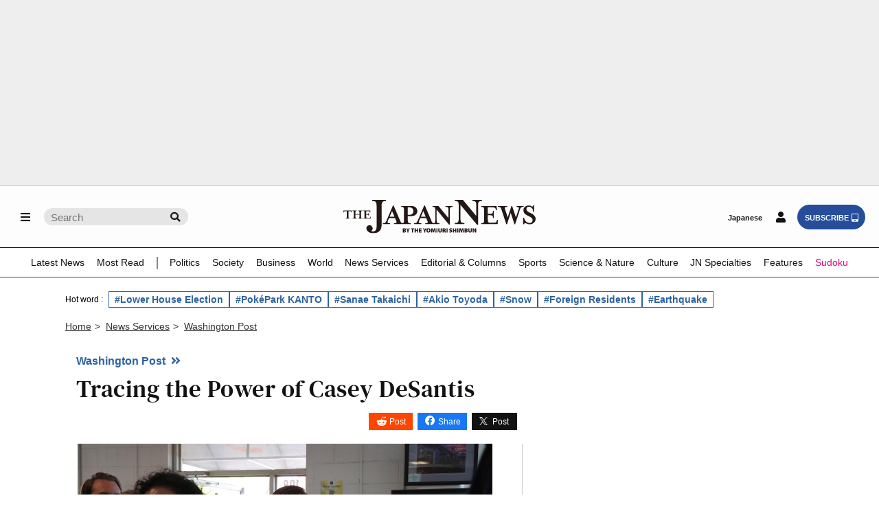

--- FILE ---
content_type: text/html; charset=utf-8
request_url: https://www.google.com/recaptcha/api2/aframe
body_size: 268
content:
<!DOCTYPE HTML><html><head><meta http-equiv="content-type" content="text/html; charset=UTF-8"></head><body><script nonce="rbZZkI71iX4yKZbEWIm7Yg">/** Anti-fraud and anti-abuse applications only. See google.com/recaptcha */ try{var clients={'sodar':'https://pagead2.googlesyndication.com/pagead/sodar?'};window.addEventListener("message",function(a){try{if(a.source===window.parent){var b=JSON.parse(a.data);var c=clients[b['id']];if(c){var d=document.createElement('img');d.src=c+b['params']+'&rc='+(localStorage.getItem("rc::a")?sessionStorage.getItem("rc::b"):"");window.document.body.appendChild(d);sessionStorage.setItem("rc::e",parseInt(sessionStorage.getItem("rc::e")||0)+1);localStorage.setItem("rc::h",'1769776253141');}}}catch(b){}});window.parent.postMessage("_grecaptcha_ready", "*");}catch(b){}</script></body></html>

--- FILE ---
content_type: application/javascript; charset=utf-8
request_url: https://fundingchoicesmessages.google.com/f/AGSKWxVTNe3-38fcw4ttWuK-S-bwURglFPVBQhCN_ayyNmY2Q8Fj5Rni4DD-880TLwQu6O3PvbYe0CxpOH3fzmnszd5q9WoQZI3RoPcYZdEJnOArlMiIscYxZjghQLLi-aA7xBrjol4YSjxZP6HVm2qTFP9W8ZdbSz3OZhp1ikYgZtlLo8B1Yb5KBWzO2rK8/_-fe-ads//syndication/ad./cont-adv./webad?/Ad_Arub_
body_size: -1286
content:
window['9fde4862-ce42-4223-b669-2792795360ee'] = true;